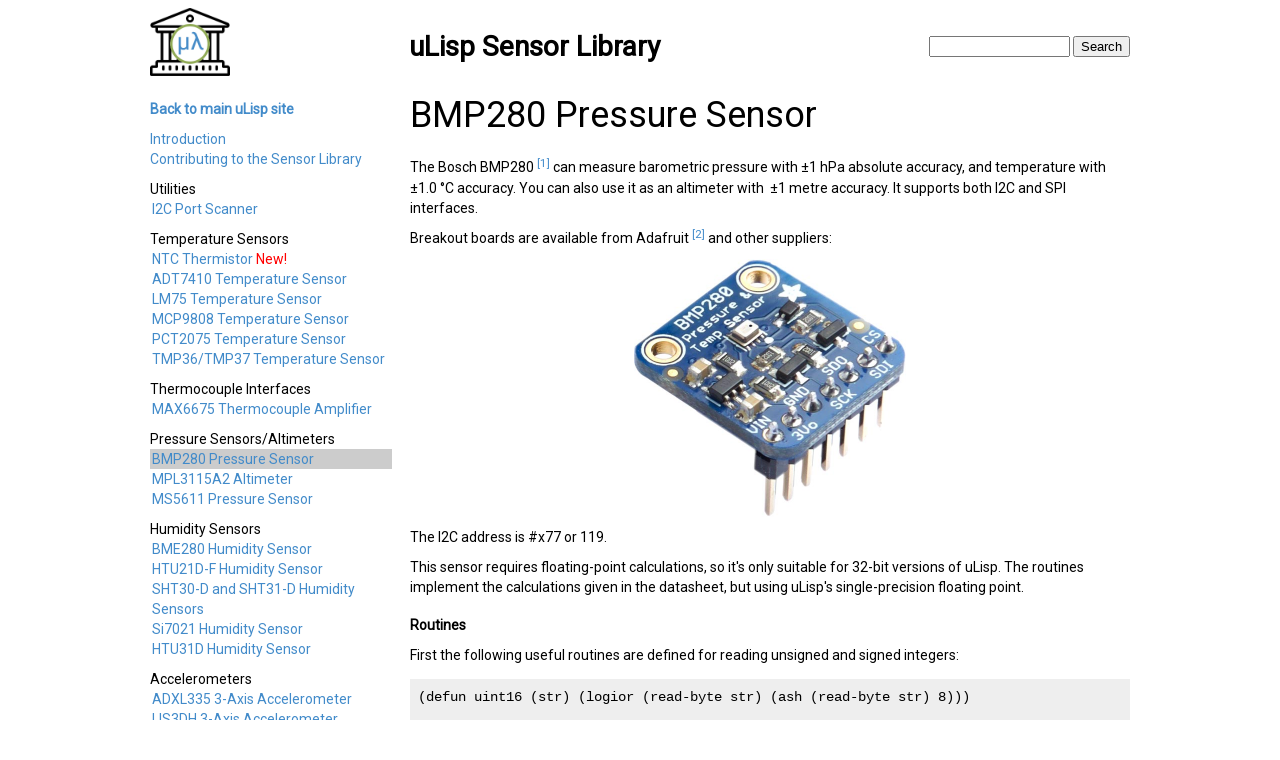

--- FILE ---
content_type: text/html; charset=UTF-8
request_url: http://library.ulisp.com/show?2THP
body_size: 10870
content:
<!DOCTYPE HTML PUBLIC "-//W3C//DTD HTML 4.01 Transitional//EN" "http://www.w3.org/TR/html4/loose.dtd">
<html>
<head>
<title>uLisp Sensor Library - BMP280 Pressure Sensor</title>
<link rel="stylesheet" type="text/css" href="/css/program2/program2.css">
<script src='https://ajax.googleapis.com/ajax/libs/webfont/1.5.18/webfont.js'></script>
<script>
  WebFont.load({
    google: {
      families: ['Roboto', 'Roboto Medium', 'Roboto Bold']
    }
  });
</script>
<style type='text/css'><!--
.description {
display:none;
}

.box {
	border:1px #CCCCCC solid;
	padding: 0 8px 16px 8px;
}

.date {
	margin: 0; font-size: 12px;
	text-transform:uppercase;
	letter-spacing:.2em;
	color:#999999;
}

code { font-family: Consolas, "Lucida Console", "Courier New", Courier, monospace; }

.nextprevious { margin: 0 0 18px 0; }

table.new { border: none; }
table.new thead tr { border: none; border-bottom: 3px solid #eee; }
table.new tbody tr { border:none; border-bottom: 2px solid #e9e9e9; }
table.new td { padding-right: 6px; border: none; }

.eqn { display: inline-block; vertical-align: middle; }
.num { display: block; text-align: center; border-bottom: 1px solid; }
.den { display: block; text-align: center; } 
--></style>
<link rel="icon" type="image/x-icon" href="/pictures/2S7B/favicon.ico">
<link rel="shortcut" type="image/x-icon" href="/pictures/2S7B/favicon.ico">
<link rel="alternate" type="application/rss+xml" href="/rss?2S7B+3" title="uLisp Sensor Library Feed">
</head>
<body>
<div id="container">
<div id="header"><a href="/show?2S7B"><img src="/pictures/2S7B/logo.gif" alt="Logo" class="logo"></a>
<h1 id="title">uLisp Sensor Library</h1>
<div class="headernav">
<div id="searchform">
<form action="/search.html" method="post" enctype="application/x-www-form-urlencoded" class="searchform"><input type="text" name="find" size="20" maxlength="240" class="searchinput"><input type="hidden" name="id" value="2S7B">&nbsp;<input type="submit" name="q" value="Search" id="search"></form>
</div>
</div>
</div>
<div id="wiki">
<div id="navigation">
<div class="menu"><p><strong><a href="http://www.ulisp.com/">Back to main uLisp site</a></strong></p>
<p style="margin-bottom: 0;"><a class="auto" href="/show?2S7D">Introduction</a></p>
<p style="margin-top: 0;"><a class="auto" href="/show?35CQ">Contributing to the Sensor Library</a></p>
<p>Utilities</p>
<ul>
<li><a class="auto" href="/show?2T8R">I2C Port Scanner</a></li>
</ul>
<p>Temperature Sensors</p>
<ul>
<li><a class="auto" href="/show?4GI5">NTC Thermistor</a>&nbsp;<span style="color: #ff0000;">New!</span></li>
<li><a class="auto" href="/show?2SR3">ADT7410 Temperature Sensor</a></li>
<li><a class="auto" href="/show?2T6T">LM75 Temperature Sensor</a></li>
<li><a class="auto" href="/show?2SAL">MCP9808 Temperature Sensor</a></li>
<li><a class="auto" href="/show?2T6I">PCT2075 Temperature Sensor</a></li>
<li><a class="auto" href="/show?2SJ5">TMP36/TMP37 Temperature Sensor</a></li>
</ul>
<p>Thermocouple Interfaces</p>
<ul>
<li><a class="auto" href="/show?2SB2">MAX6675 Thermocouple Amplifier</a></li>
</ul>
<p>Pressure Sensors/Altimeters</p>
<ul>
<li class="on"><a class="auto" href="/show?2THP">BMP280 Pressure Sensor</a></li>
<li><a class="auto" href="/show?2SYU">MPL3115A2 Altimeter</a></li>
<li><a class="auto" href="/show?2TCE">MS5611 Pressure Sensor</a></li>
</ul>
<p>Humidity Sensors</p>
<ul>
<li><a class="auto" href="/show?2TLN">BME280 Humidity Sensor</a></li>
<li><a class="auto" href="/show?2UDS">HTU21D-F Humidity Sensor</a></li>
<li><a class="auto" href="/show?2SCT">SHT30-D and SHT31-D Humidity Sensors</a></li>
<li><a class="auto" href="/show?2SC6">Si7021 Humidity Sensor</a></li>
<li><a class="auto" href="/show?3M5M">HTU31D Humidity Sensor</a></li>
</ul>
<p>Accelerometers</p>
<ul>
<li><a class="auto" href="/show?2SYE">ADXL335 3-Axis Accelerometer</a></li>
<li><a class="auto" href="/show?2UEB">LIS3DH 3-Axis Accelerometer</a></li>
</ul>
<p>Magnetometers</p>
<ul>
<li><a class="auto" href="/show?2SDN">HMC5883L 3-Axis Magnetometer</a></li>
<li><a class="auto" href="/show?2UYS">MAG3110 3-Axis Magnetometer</a></li>
</ul>
<p>Accelerometer/Magnetometers</p>
<ul>
<li><a class="auto" href="/show?2VJM">LSM303D Accelerometer Magnetometer</a></li>
<li><span style="caret-color: #ff0000; color: #ff0000;"><a class="auto" href="/show?3F3R">LSM303AGR Accelerometer Magnetometer</a></span></li>
</ul>
<p>Light Sensors</p>
<ul>
<li><a class="auto" href="/show?2TAW">VEML7700 Lux Sensor</a></li>
</ul>
<p>Gas sensors</p>
<ul>
<li><a class="auto" href="/show?2TDZ">CCS811 Gas Sensor</a></li>
<li><a class="auto" href="/show?2UE6">MiCS5524 Gas Sensor</a></li>
</ul>
<p>Real-Time Clocks</p>
<ul>
<li><a class="auto" href="/show?2SFW">DS3231 I2C Real-Time Clock</a></li>
<li><a class="auto" href="/show?2SO5">DS3234 SPI Real-Time Clock</a></li>
<li><a class="auto" href="/show?2T5T">PCF8523 Real-Time Clock</a></li>
</ul>
<p>LEDs</p>
<ul>
<li><a class="auto" href="/show?2SML">DotStar APA102 RGB LEDs</a></li>
</ul>
<p>LED Displays</p>
<ul>
<li><a class="auto" href="/show?2SE3">HT16K33 Seven-Segment Display</a></li>
<li><a class="auto" href="/show?2SFY">HT16K33 Alphanumeric Display</a></li>
<li><a class="auto" href="/show?2SH2">HT16K33 8x8 Dot-Matrix Display</a></li>
<li><a class="auto" href="/show?2U39">HT16K33 16x8 Dot-Matrix Display</a></li>
<li><a class="auto" href="/show?2T5S">MAX7219 8-Digit Display Module</a></li>
<li><a class="auto" href="/show?2SO2">TM1638 8-Digit Display Module</a></li>
</ul>
<p>Graphics Displays</p>
<ul>
<li><a class="auto" href="/show?2TQS">ST7735R 160x128 TFT Display</a></li>
<li><a class="auto" href="/show?2TNK">SH1106 128x64 OLED Display</a></li>
<li><a class="auto" href="/show?2TMA">SSD1306 126x64 OLED Display</a></li>
</ul>
<p>Flash memory</p>
<ul>
<li><a class="auto" href="/show?3XD4">24LC256 I2C Flash</a></li>
</ul>
<p>&nbsp;</p></div>
</div>
<div id="colophon"></div>
<div id="content">
<h2>BMP280 Pressure Sensor</h2>
<p>The Bosch BMP280 <sup id="cite_ref1"><a href="#cite_note1">[1]</a></sup> can&nbsp;measure barometric pressure with&nbsp;&plusmn;1 hPa absolute accuracy, and temperature with &plusmn;1.0 &deg;C accuracy. You can also use it as an altimeter with&nbsp; &plusmn;1 metre accuracy. It supports both I2C and SPI interfaces.</p>
<p>Breakout boards are available from Adafruit <sup id="cite_ref2"><a href="#cite_note2">[2]</a></sup> and other suppliers:</p>
<p class="center"><img src="/pictures/2s7b/bmp280.jpg" alt="BMP280.jpg" width="272" height="258" /></p>
<p>The I2C address is #x77 or 119.</p>
<p>This sensor requires floating-point calculations, so it's only suitable for 32-bit versions of uLisp. The routines implement the calculations given in the datasheet, but using uLisp's single-precision floating point.</p>
<h4 style="font-size: 14px;">Routines</h4>
<p style="font-size: 14px;">First the following useful routines are defined for reading unsigned and signed integers:</p>
<pre>(defun uint16 (str) (logior (read-byte str) (ash (read-byte str) 8)))

(defun int16 (str) (logior (read-byte str) (ash (ash (read-byte str) 24) -16)))

(defun uint20 (str)
  (logior
   (ash (read-byte str) 12) 
   (ash (read-byte str) 4)
   (logand (ash (read-byte str) -4) #x0F)))</pre>
<h4 style="font-size: 14px;">Initialising the sensor</h4>
<p>The routine&nbsp;<strong>bmp280-setup</strong>&nbsp;resets the sensor, and then reads the temperature and pressure configuration values from the PROM into the lists <strong>tcomp</strong> and <strong>pcomp</strong>. You should call this once before using the sensor:</p>
<div>
<pre>(defvar tcomp nil)

(defvar pcomp nil)

(defun bmp280-setup ()
  (with-i2c (str 119)
    ; Set no oversampling, normal mode
    (write-byte #xF4 str)
    (write-byte #b00100111 str)
    ; Read temp compensation values
    (restart-i2c str)
    (write-byte #x88 str)
    (restart-i2c str 24)
    (setq tcomp (list (uint16 str) (int16 str) (int16 str)))
    ; Read pressure compensation values
    (setq
     pcomp 
     (list
      (uint16 str) (int16 str) (int16 str) (int16 str) (int16 str)
      (int16 str) (int16 str) (int16 str) (int16 str)))))</pre>
</div>
<p>For example:</p>
<pre>&gt; (bmp280-setup)
(37577 -10537 3024 6631 -64 -7 15500 -14600 6000)</pre>
<h4>Reading the temperature</h4>
<p>The following routine&nbsp;<strong>bmp280-t</strong>&nbsp;returns the temperature in &deg;C. This must be called before reading the pressure to set the variable <strong>temp-fine</strong>:</p>
<pre>(defvar temp-fine 0)

(defun bmp280-t ()
  (let ((tn (lambda (n) (nth (1- n) tcomp))))
    (delay 2)
    (with-i2c (str 119)
      (write-byte #xfa str)
      (restart-i2c str 3)
      (let* ((temp (uint20 str))
             (v1 (* (- (/ temp 16384) (/ (tn 1) 1024)) (tn 2)))
             (v1a (- (/ temp 131072) (/ (tn 1) 8192)))
             (v2 (* v1a v1a (tn 3)))
             (tf (+ v1 v2)))
        (setq temp-fine tf)
        (/ tf 5120)))))</pre>
<p>For example:</p>
<pre>&gt; (bmp280-t)
24.5578</pre>
<p>It's 24.5&deg;C.</p>
<h4>Reading the pressure</h4>
<p>The following routine <strong>bmp280-p</strong> returns the pressure in hPa:</p>
<pre>(defun bmp280-p ()
  (let ((pn (lambda (n) (nth (1- n) pcomp))))
    (with-i2c (str 119)
      (write-byte #xf7 str)
      (restart-i2c str 3)
      (let* ((p (uint20 str))
             (v1 (- (/ temp-fine 2) 64000))
             (v2 (/ (* v1 v1 (pn 6)) 32768)))
        (setq v2 (+ v2 (* v1 (pn 5) 2)))
        (setq v2 (+ (/ v2 4) (* (pn 4) 65536)))
        (setq v1 (/ (+ (/ (* (pn 3) v1 v1) 524288) (* (pn 2) v1)) 524288))
        (setq v1 (* (+ 1 (/ v1 32768)) (pn 1)))
        (when (zerop v1) (print "error"))
        (setq p (- 1048576 p))
        (setq p (/ (* (- p (/ v2 4096)) 6250) v1))
        (setq v1 (/ (* (pn 9) p p) 2147483648))
        (setq v2 (/ (* p (pn 8)) 32768))
        (/ (+ p (/ (+ v1 v2 (pn 7)) 16)) 100)))))</pre>
<p>For example:</p>
<pre>&gt; (bmp280-p)
1012.3</pre><hr>
<ol>
<li id="cite_note1"><a href="#cite_ref1">^</a> <a href="https://cdn-shop.adafruit.com/datasheets/BST-BMP280-DS001-11.pdf" target="_blank">BMP280 Datasheet</a> on Adafruit.</li>
<li id="cite_note2"><a href="#cite_ref2">^</a> <a href="https://www.adafruit.com/product/2651" target="_blank">Adafruit BMP280 I2C or SPI Barometric Pressure &amp; Altitude Sensor</a> on Adafruit.</li>
</ol>
<div class="nextprevious" style="overflow:hidden;"><hr>
<p style="float: left;">
<span style="font-weight: bold;">Previous: </span>
<a href="/show?2SB2">MAX6675 Thermocouple Amplifier</a></p>
<p style="float: right;">
<span style="font-weight: bold;">Next: </span>
<a href="/show?2SYU">MPL3115A2 Altimeter</a></p>
</div>
</div>
</div>
<div id="footer"><p style="text-align:center">Copyright 2025</p></div>
</div>
</body>
</html>


--- FILE ---
content_type: text/css
request_url: http://library.ulisp.com/css/program2/program2.css
body_size: 2841
content:
/* Program Stylesheet */

body { font-size: 14px; line-height: 20px; font-family: Roboto, Verdana, sans; margin: 0 auto;}

#container { width: 1024px; margin: 0 auto;}

h2 { margin-bottom: 32px; margin-top: 16px; font-size: 36px; font-family: Roboto; font-weight: 500; }

p { margin-top: 10px; margin-bottom: 0; }

h3 { margin-top: 16px; font-size: 20px; margin-bottom: 10px; font-family: Roboto; font-weight: 500; color: #428bca;}

h4 { margin-top: 18px; font-size: 16px; margin-bottom: 8px; font-family: Roboto; font-weight: bold;}

pre { background-color: #eeeeee; padding: 8px;}

pre, code { font-family: Consolas, Monaco, "Lucida Console", "Courier New", Courier, monospace; }

.logo {width: 80px; height: 80px; margin-top: 4px; }

th, td { padding: 4px; }

ul li {
	margin:11px 0px 0px -22px;
	list-style-type: square;
}

sup, sub {
	vertical-align: baseline;
	position: relative;
	top: -0.4em;
}

sub { top: 0.4em; }

table { border-collapse: collapse; margin: 10px 0 }

td { border: 1px solid #DDD; vertical-align: top; padding: 2px; }

a:link, a:visited {text-decoration: none; color: #428bca; }

a:hover {text-decoration: underline; color: #428bca; }

/* Styles */

.introduction {font-size: 18px;}

.center { text-align:center; }

/* Textarea */

.wysiwyg { margin-top: 0; }

.wysiwyg textarea {width: 720px; }

.headernav {
	float: right;
	width: 360px;
}

#searchform {
	position: relative;
	top: 36px;
	float: right;
	clear: right;
}

#usernav {
	position: relative;
	float: right;
}

.searchinput { width: 10em; }

#title {
	display: inline;
	position: relative;
	margin-left: 176px;
	top: -28px;
}

#header {
	margin: 0 auto 0 auto;
	width: 980px;
}

.description {
	width: 980px;
        margin: 0 auto;
	padding-bottom: 4px;
}

#wiki {
	width: 980px;
        margin: 0 auto;
	padding-bottom: 16px;
}

#content {
	width: 720px;
	float: right;
}

#navigation, #colophon {
	margin-bottom: 0;
	width: 240px;
	float: left;
}

#colophon h3, #navigation ul:before {
	color: black;
}

#navigation li {
	list-style:none;
	margin: 0;
	padding-left: 2px;
}

#navigation ul {
	padding-left:0;
	margin-bottom:0;
	margin-top:0;
}

#footer {
	display: none;
}

/* Navmenu */

#navmenuv {
	position: absolute;
	z-index: 9999;
	height: 50px;
	margin-left: 480px
}

#navmenuv li a {
	font-size: 16px;
	font-weight: bold;
	color: #999;
    	line-height: 96px;
	padding: 0 12px;
}

#navmenuv li a:hover {
    	color: black;
	text-decoration: none;
}

#navmenuv ul.nav {
	padding: 0;
	margin: 0
}

#navmenuv .nav li {
	display: inline;
	padding: 0;
	margin: 0
}

/* For contents */

.on {
	display: block;
	width: 240px;
	background-color: #CCC;
	padding-left: 2px;
}



